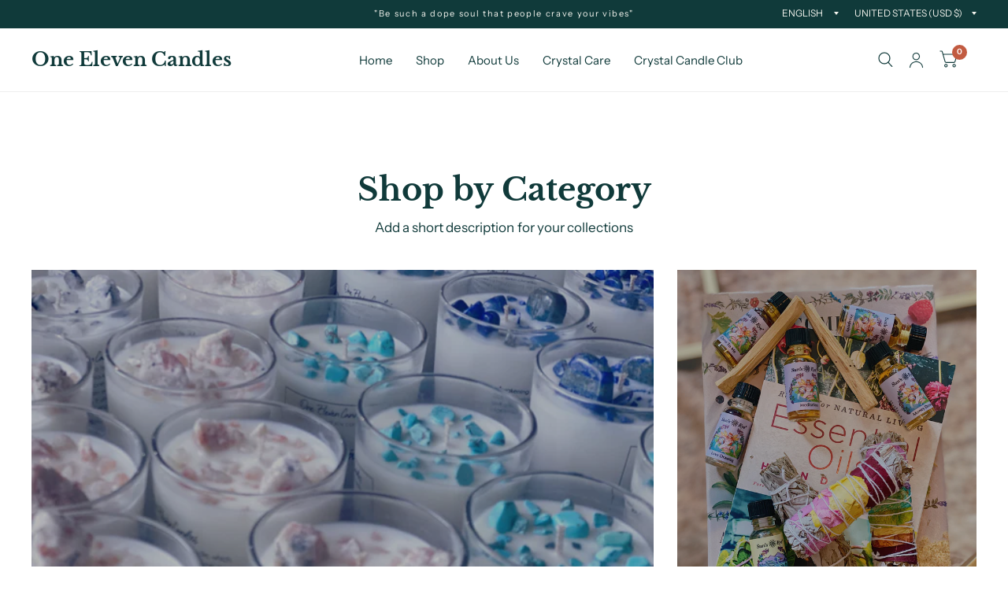

--- FILE ---
content_type: text/css
request_url: https://oneelevencandles.com/cdn/shop/t/8/assets/mobile-menu.css?v=88632925274092345271659636633
body_size: 400
content:
.mobile-menu-drawer{transition:all .25s cubic-bezier(.104,.204,.492,1)}.mobile-menu-drawer{position:absolute;top:100%;left:0;width:100vw;background:var(--bg-body, #fff);height:calc(100vh - calc(100% + var(--announcement-bar-section, 0px)));display:flex;flex-direction:column;border-top:1px solid var(--color-border);overflow:scroll;text-align:left;opacity:0;visibility:hidden;transform:translateY(50px);scrollbar-width:none}.mobile-menu-drawer::-webkit-scrollbar{display:none}.mobile-menu-drawer.active{transform:translateY(0);opacity:1;visibility:visible}.mobile-menu-drawer .mobile-menu-content{flex:1;position:relative;display:flex;flex-direction:column}.mobile-menu-drawer .social-links{margin-top:auto;padding:30px 12.5px}@media only screen and (min-width: 768px){.mobile-menu-drawer .social-links{padding:30px 40px}}.mobile-menu-drawer .social-links li{display:inline-flex;margin-right:16px}.mobile-menu-drawer .social-links li a{display:block}.mobile-menu-drawer .social-links li a span{display:none}.mobile-menu-drawer .social-links li a svg{height:16px;width:auto}.mobile-menu-drawer .thb-mobile-menu-footer{margin-top:auto;display:flex;flex-grow:0;justify-content:space-between;padding:0 19px;border-top:1px solid var(--color-border)}@media only screen and (min-width: 768px){.mobile-menu-drawer .thb-mobile-menu-footer{padding:0 40px}}.mobile-menu-drawer .thb-mobile-menu-footer .shopify-localization-form{text-align:left}.mobile-menu-drawer .thb-mobile-menu-footer .shopify-localization-form>div{margin-left:0;margin-right:20px}.mobile-menu-drawer .thb-mobile-menu-footer .shopify-localization-form .select{margin-bottom:0}.mobile-menu-drawer .thb-mobile-menu-footer .shopify-localization-form select{text-transform:uppercase;font-size:.75rem;height:49px;white-space:nowrap;text-overflow:ellipsis;max-width:150px}.mobile-menu-drawer .thb-mobile-menu-footer .thb-mobile-account-link{height:49px;display:flex;align-items:center;font-size:.8125rem;border-left:1px solid var(--color-border);padding-left:19px}.mobile-menu-drawer .thb-mobile-menu-footer .thb-mobile-account-link svg{margin-right:12px;height:14px;width:auto}.no-js .mobile-menu-drawer .thb-mobile-menu-footer .thb-mobile-account-link{margin-left:auto}.mobile-menu{list-style:none;margin:0 0 15px;overflow:hidden;width:100%}@media only screen and (min-width: 768px){.mobile-menu{margin-bottom:35px}}.mobile-menu li .link-container{border-bottom:1px solid var(--color-border);width:100%}.mobile-menu li a{text-transform:uppercase;font-size:1rem;font-weight:700;letter-spacing:.1em;display:block;padding:19px 15px}@media only screen and (min-width: 768px){.mobile-menu li a{padding:19px 40px}}.mobile-menu li.menu-item-has-children>.link-container{position:relative;padding-right:50px}.mobile-menu li.menu-item-has-children>.link-container span{display:flex;justify-content:center;align-items:center;position:absolute;top:0;right:0;height:100%;width:50px}.mobile-menu li.menu-item-has-children>.link-container span:after{content:"";display:block;width:0;height:0;border-style:solid;border-width:6px 5px 0 5px;border-color:var(--color-accent) transparent transparent transparent;margin-top:-2px}.mobile-menu li:focus-within>.link-container,.mobile-menu li.active>.link-container{background:rgba(var(--color-accent-rgb),.02)}.mobile-menu li:focus-within>.link-container a,.mobile-menu li.active>.link-container a{color:var(--color-accent2)}.mobile-menu li:focus-within>.link-container span:after,.mobile-menu li.active>.link-container span:after{border-color:var(--color-accent2) transparent transparent transparent}.mobile-menu li:focus-within>.sub-menu,.mobile-menu li.active>.sub-menu{display:block!important}.mobile-menu .sub-menu{display:none;width:100%;padding:15px 0;margin-left:0;list-style:none;border-bottom:1px solid var(--color-border)}.mobile-menu .sub-menu .link-container{border:0;display:inline-block;width:auto;background:none!important}.mobile-menu .sub-menu a{font-size:1rem;font-weight:400;text-transform:none;padding:5px 0 5px 15px;letter-spacing:0}@media only screen and (min-width: 768px){.mobile-menu .sub-menu a{padding:6px 0 6px 40px}}.mobile-menu .sub-menu .sub-menu{border-bottom:0;margin-left:15px}@media only screen and (min-width: 768px){.mobile-menu .sub-menu .sub-menu{margin-left:40px}}.mobile-menu .sub-menu .sub-menu a{font-size:.875rem;border-left:1px solid var(--color-border);padding-left:15px}.mobile-menu .sub-menu .menu-item-has-children>.link-container{padding-right:44px}.mobile-menu .sub-menu .menu-item-has-children>.link-container span{width:44px}.mobile-menu .sub-menu .menu-item-has-children>.link-container span:after{margin-top:0;border-width:5px 4px 0 4px}.mobile-secondary-menu{list-style:none;margin:0 0 15px}.mobile-secondary-menu a{display:block;padding:5px 12.5px;font-size:1rem}@media only screen and (min-width: 768px){.mobile-secondary-menu a{padding:3px 40px}}
/*# sourceMappingURL=/cdn/shop/t/8/assets/mobile-menu.css.map?v=88632925274092345271659636633 */


--- FILE ---
content_type: text/javascript
request_url: https://oneelevencandles.com/cdn/shop/t/8/assets/product.min.js?v=20301807549629494441659636634
body_size: 3059
content:
if (!customElements.get('variant-selects')) {

	/**
	 *  @class
	 *  @function VariantSelects
	 */
	class VariantSelects extends HTMLElement {
	  constructor() {
	    super();
	    this.addEventListener('change', this.onVariantChange);
	  }

	  onVariantChange() {
	    this.updateOptions();
	    this.updateMasterId();
	    this.toggleAddButton(true, '', false);
	    this.updatePickupAvailability();
	    this.removeErrorMessage();
	    this.updateVariantText();

	    if (!this.currentVariant) {
	      this.toggleAddButton(true, '', true);
	      this.setUnavailable();
	    } else {
	      this.updateMedia();
	      this.updateURL();
	      this.updateVariantInput();

	      this.renderProductInfo();
	      //this.updateShareUrl();
	    }
	  }

	  updateOptions() {
	    const fieldsets = Array.from(this.querySelectorAll('fieldset'));
	    this.options = [];
	    fieldsets.forEach((fieldset, i) => {
	      if (fieldset.querySelector('select')) {
	        this.options.push(fieldset.querySelector('select').value);
	      } else if (fieldset.querySelectorAll('input').length) {
	        this.options.push(fieldset.querySelector('input:checked').value);
	      }
	    });
	  }
	  updateVariantText() {
	    const fieldsets = Array.from(this.querySelectorAll('fieldset'));
	    fieldsets.forEach((item, i) => {
	      let label = item.querySelector('.form__label__value');
	      if (label) {

	        label.innerHTML = this.options[i];
	      }
	    });
	  }
	  updateMasterId() {
	    this.currentVariant = this.getVariantData().find((variant) => {
	      return !variant.options.map((option, index) => {
	        return this.options[index] === option;
	      }).includes(false);
	    });
	  }

	  updateMedia() {
	    if (!this.currentVariant) return;
	    if (!this.currentVariant.featured_media) return;

			let productSlider = this.closest('.thb-product-detail').querySelector('.product-images');

	    if (!productSlider) {
	      productSlider = document.getElementById('Product-Quick-Slider');
	    }
	    this.setActiveMedia(`#Slide-${this.dataset.section}-${this.currentVariant.featured_media.id}`, productSlider);
	  }
	  setActiveMedia(mediaId, productSlider) {
	    var flkty = Flickity.data(productSlider);

	    if (flkty) {
	      flkty.selectCell(mediaId);
	    }

	  }

	  updateURL() {
	    if (!this.currentVariant || this.dataset.updateUrl === 'false') return;
	    window.history.replaceState({}, '', `${this.dataset.url}?variant=${this.currentVariant.id}`);
	  }

	  updateShareUrl() {
	    const shareButton = document.getElementById(`Share-${this.dataset.section}`);
	    if (!shareButton) return;
	    shareButton.updateUrl(`${window.shopUrl}${this.dataset.url}?variant=${this.currentVariant.id}`);
	  }

	  updateVariantInput() {
	    const productForms = document.querySelectorAll(`#product-form-${this.dataset.section}, #product-form-installment`);
	    productForms.forEach((productForm) => {
	      const input = productForm.querySelector('input[name="id"]');
	      input.value = this.currentVariant.id;
	      input.dispatchEvent(new Event('change', {
	        bubbles: true
	      }));
	    });
	  }

	  updatePickupAvailability() {
	    const pickUpAvailability = document.querySelector('.pickup-availability-wrapper');

	    if (!pickUpAvailability) return;

	    if (this.currentVariant && this.currentVariant.available) {
	      pickUpAvailability.fetchAvailability(this.currentVariant.id);
	    } else {
	      pickUpAvailability.removeAttribute('available');
	      pickUpAvailability.innerHTML = '';
	    }
	  }

	  removeErrorMessage() {
	    const section = this.closest('section');
	    if (!section) return;

	    const productForm = section.querySelector('product-form');
	    if (productForm) productForm.handleErrorMessage();
	  }

	  renderProductInfo() {
	    fetch(`${this.dataset.url}?variant=${this.currentVariant.id}&section_id=${this.dataset.section}`)
	      .then((response) => response.text())
	      .then((responseText) => {
	        const id = `price-${this.dataset.section}`;
	        const html = new DOMParser().parseFromString(responseText, 'text/html');
	        const destination = document.getElementById(id);
	        const source = html.getElementById(id);

	        if (source && destination) destination.innerHTML = source.innerHTML;

	        const price = document.getElementById(`price-${this.dataset.section}`);

	        if (price) price.classList.remove('visibility-hidden');
	        this.toggleAddButton(!this.currentVariant.available, window.theme.variantStrings.soldOut);
	      });
	  }

	  toggleAddButton(disable = true, text = false, modifyClass = true) {
	    const productForm = document.getElementById(`product-form-${this.dataset.section}`);
	    if (!productForm) return;
	    const addButton = productForm.querySelector('[name="add"]');
	    const addButtonText = productForm.querySelector('[name="add"] > span');

	    if (!addButton) return;

	    if (disable) {
	      addButton.setAttribute('disabled', 'disabled');
	      if (text) addButtonText.textContent = text;
	    } else {
	      addButton.removeAttribute('disabled');
	      addButton.classList.remove('loading');
	      addButtonText.textContent = window.theme.variantStrings.addToCart;
	    }

	    if (!modifyClass) return;
	  }

	  setUnavailable() {
	    const button = document.getElementById(`product-form-${this.dataset.section}`);
	    const addButton = button.querySelector('[name="add"]');
	    const addButtonText = button.querySelector('[name="add"] > span');
	    const price = document.getElementById(`price-${this.dataset.section}`);
	    if (!addButton) return;
	    addButtonText.textContent = window.theme.variantStrings.unavailable;
	    addButton.classList.add('sold-out');
	    if (price) price.classList.add('visibility-hidden');
	  }

	  getVariantData() {
	    this.variantData = this.variantData || JSON.parse(this.querySelector('[type="application/json"]').textContent);
	    return this.variantData;
	  }
	}
	customElements.define('variant-selects', VariantSelects);

	/**
	 *  @class
	 *  @function VariantRadios
	 */
	class VariantRadios extends VariantSelects {
	  constructor() {
	    super();
	  }

	  updateOptions() {
	    const fieldsets = Array.from(this.querySelectorAll('fieldset'));
	    this.options = fieldsets.map((fieldset) => {
	      return Array.from(fieldset.querySelectorAll('input')).find((radio) => radio.checked).value;
	    });
	  }
	  updateVariantText() {


	  }
	}

	customElements.define('variant-radios', VariantRadios);
}
if (!customElements.get('product-slider')) {
	/**
	 *  @class
	 *  @function ProductSlider
	 */
	class ProductSlider extends HTMLElement {
	  constructor() {
			super();

			this.addEventListener('change', this.setupProductGallery);
		}
		connectedCallback() {
			const _this = this;
			const product_container = this.closest('.thb-product-detail');
			const thumbnail_container = product_container.querySelector('.product-thumbnail-container');
			const prev_button = this.querySelector('.flickity-prev');
			const next_button = this.querySelector('.flickity-next');
			const thumbnails = thumbnail_container.querySelectorAll('.product-thumbnail');
			const flkty = new Flickity(this, {
				wrapAround: true,
				pageDots: true,
				contain: true,
				adaptiveHeight: true,
				initialIndex: '.is-initial-selected',
				prevNextButtons: false,
				fade: false,
				cellSelector: '.product-images__slide'
			});
			let selectedIndex = flkty.selectedIndex;
			prev_button.addEventListener('click', (event) => {
				flkty.previous();
			});
			prev_button.addEventListener('keyup', (event) => {
				flkty.previous();
				event.preventDefault();
			});
			next_button.addEventListener('click', (event) => {
				flkty.next();
			});
			next_button.addEventListener('keyup', (event) => {
				flkty.next();
				event.preventDefault();
			});
			flkty.on('settle', function(index) {
				selectedIndex = index;
			});
			flkty.on('change', function(index) {
				let previous_slide = flkty.cells[selectedIndex].element,
						previous_media = previous_slide.querySelector('.product-single__media'),
						slide = flkty.cells[index].element,
						media = slide.querySelector('.product-single__media'),
						active_thumb = thumbnails[index];

				thumbnails.forEach((item, i) => {
					item.classList.remove('is-initial-selected');
				});
				active_thumb.classList.add('is-initial-selected');
				requestAnimationFrame(() => {
					if ( active_thumb.offsetParent === null ) {
						return;
					}
					const windowHalfHeight = active_thumb.offsetParent.clientHeight / 2,
						windowHalfWidth = active_thumb.offsetParent.clientWidth / 2;
					active_thumb.parentElement.scrollTo({
						left: 0,
						top: active_thumb.offsetTop - windowHalfHeight + active_thumb.clientHeight / 2,
						behavior: 'smooth'
					});
				});

				// Stop previous video
				if ( previous_media.classList.contains('product-single__media-external-video')) {
					if (previous_media.dataset.provider === 'youtube') {
						previous_media.querySelector('iframe').contentWindow.postMessage(JSON.stringify({ event: "command", func: "pauseVideo", args: "" }), "*");
					} else if (previous_media.dataset.provider === 'vimeo') {
						previous_media.querySelector('iframe').contentWindow.postMessage(JSON.stringify({ method: "pause" }), "*");
					}
				} else if ( previous_media.classList.contains('product-single__media-native-video') ) {
					previous_media.querySelector("video").pause();
				}

				// Draggable.
				if ( media.classList.contains('product-single__media-model')) {
					_this.setDraggable(flkty,false);
				} else {
					_this.setDraggable(flkty,true);
				}
			});

			thumbnails.forEach((thumbnail, index) => {
				thumbnail.addEventListener('click', function() {
					[].forEach.call(thumbnails, function(el) {
						el.classList.remove('is-initial-selected');
					});
					thumbnail.classList.add('is-initial-selected');
					flkty.select(index);
				});
			});


			// Start Gallery
			this.setupProductGallery();
		}
		setDraggable(flkty, draggable) {
			flkty.options.draggable = draggable;
			flkty.updateDraggable();
		}
		setupProductGallery() {
			if ( ! this.querySelectorAll('.product-single__media-zoom').length ) {
				return;
			}
			let activeImages = Array.from(this.querySelectorAll('.product-single__media-image'));


			this.setEventListeners(this, activeImages);
		}
		buildItems(activeImages) {
			let images = activeImages.map((item) => {
				let activelink = item.querySelector('.product-single__media-zoom');
				return {
				  src: activelink.getAttribute('href'),
				  msrc: activelink.dataset.msrc,
				  w: activelink.dataset.w,
				  h: activelink.dataset.h
				};
			});
			return images;
		}
		setEventListeners(container, activeImages) {
			let links = container.querySelectorAll('.product-single__media-zoom'),
					items = container.buildItems(activeImages),
					pswpElement = document.querySelectorAll('.pswp')[0],
					options = {
						maxSpreadZoom: 2,
						loop: false,
						allowPanToNext: false,
						closeOnScroll: false,
						showHideOpacity: false,
						arrowKeys: true,
						history: false,
						captionEl: false,
						fullscreenEl: false,
						zoomEl: false,
						shareEl: false,
						counterEl: false,
						arrowEl: true,
						preloaderEl: true,
						getThumbBoundsFn: () => {
		          const thumbnail = container.querySelector('.product-images__slide.is-selected'),
										pageYScroll = window.pageYOffset || document.documentElement.scrollTop,
										rect = thumbnail.getBoundingClientRect();
		          return { x: rect.left, y: rect.top + pageYScroll, w: rect.width };
		        }
					};


			links.forEach((link => {
				link.addEventListener('click', (event) => {
					let i = link.dataset.index;
					options.index = parseInt(i, 10);

					if (typeof PhotoSwipe !== 'undefined') {
						let pswp = new PhotoSwipe( pswpElement, PhotoSwipeUI_Default, items, options);
						pswp.listen('firstUpdate', function() {
							pswp.listen('parseVerticalMargin', function(item) {
								item.vGap = { top: 50, bottom: 50};
							});
						});
						pswp.init();
					}
					event.preventDefault();
				});
			}));

		}
	}
	customElements.define('product-slider', ProductSlider);
}

/**
 *  @class
 *  @function ProductForm
 */
if (!customElements.get('product-form')) {
  customElements.define('product-form', class ProductForm extends HTMLElement {
    constructor() {
      super();

      this.form = this.querySelector('form');
      this.form.querySelector('[name=id]').disabled = false;
      this.form.addEventListener('submit', this.onSubmitHandler.bind(this));
      this.cartNotification = document.querySelector('cart-notification');
      this.body = document.body;
    }

    onSubmitHandler(evt) {
      evt.preventDefault();
      const submitButton = this.querySelector('[type="submit"]');
      if (submitButton.classList.contains('loading')) return;

      this.handleErrorMessage();
      //this.cartNotification.setActiveElement(document.activeElement);

      submitButton.setAttribute('aria-disabled', true);
      submitButton.classList.add('loading');

      const config = {
        method: 'POST',
        headers: {
          'X-Requested-With': 'XMLHttpRequest',
          'Accept': 'application/javascript'
        }
      };
      const formData = new FormData(this.form);
      formData.append('sections', this.getSectionsToRender().map((section) => section.section));
      formData.append('sections_url', window.location.pathname);
      config.body = formData;

      fetch(`${theme.routes.cart_add_url}`, config)
        .then((response) => response.json())
        .then((response) => {
          if (response.status) {
            this.handleErrorMessage(response.description);
            return;
          }

          this.renderContents(response);
        })
        .catch((e) => {
          console.error(e);
        })
        .finally(() => {
          submitButton.classList.remove('loading');
          submitButton.removeAttribute('aria-disabled');
        });
    }

    getSectionsToRender() {
      return [{
	      id: 'Cart',
	      section: 'main-cart',
	      selector: '.thb-cart-form'
	    },
			{
        id: 'Cart-Drawer',
        section: 'cart-drawer',
        selector: '.cart-drawer'
      },
      {
        id: 'cart-drawer-toggle',
        section: 'cart-bubble',
        selector: '.thb-item-count'
      }];
    }
    renderContents(parsedState) {
      this.getSectionsToRender().forEach((section => {
				if ( ! document.getElementById(section.id) ) {
					return;
				}
        const elementToReplace = document.getElementById(section.id).querySelector(section.selector) || document.getElementById(section.id);
        elementToReplace.innerHTML = this.getSectionInnerHTML(parsedState.sections[section.section], section.selector);

        let quantities = elementToReplace.querySelectorAll('.quantity:not(.buttons_added)');

        if (quantities) {
          quantities.forEach((quantity) => {
            new QuantityInput(quantity);
          });
        }
				if (typeof CartDrawer !== 'undefined') {
				  new CartDrawer();
				}
				if (typeof Cart !== 'undefined') {
			    new Cart().renderContents(parsedState);
			  }
      }));
      this.body.classList.add('open-cc');
      document.getElementById('Cart-Drawer').classList.add('active');

			let product_drawer = document.getElementById('Product-Drawer');
			if ( product_drawer && product_drawer.contains(this) ) {
				product_drawer.classList.remove('active');
			}
    }
    getSectionInnerHTML(html, selector = '.shopify-section') {
      return new DOMParser()
        .parseFromString(html, 'text/html')
        .querySelector(selector).innerHTML;
    }
    handleErrorMessage(errorMessage = false) {
      this.errorMessageWrapper = this.errorMessageWrapper || this.querySelector('.product-form__error-message-wrapper');
      this.errorMessage = this.errorMessage || this.errorMessageWrapper.querySelector('.product-form__error-message');

      this.errorMessageWrapper.toggleAttribute('hidden', !errorMessage);

      if (errorMessage) {
        this.errorMessage.textContent = errorMessage;
      }
    }
  });
}
